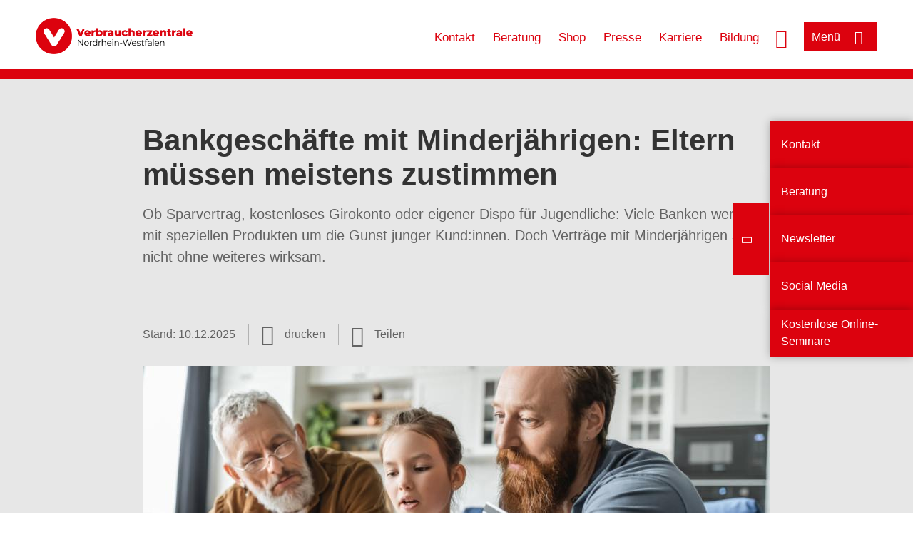

--- FILE ---
content_type: text/html; charset=UTF-8
request_url: https://www.verbraucherzentrale.nrw/wissen/geld-versicherungen/sparen-und-anlegen/bankgeschaefte-mit-minderjaehrigen-eltern-muessen-meistens-zustimmen-10398
body_size: 11746
content:
<!DOCTYPE html>
<html lang="de" dir="ltr" prefix="og: https://ogp.me/ns#">
<head>
      <meta charset="utf-8" />
<noscript><style>form.antibot * :not(.antibot-message) { display: none !important; }</style>
</noscript><style>/* @see https://github.com/aFarkas/lazysizes#broken-image-symbol */.js img.lazyload:not([src]) { visibility: hidden; }/* @see https://github.com/aFarkas/lazysizes#automatically-setting-the-sizes-attribute */.js img.lazyloaded[data-sizes=auto] { display: block; width: 100%; }</style>
<script>var _mtm = window._mtm = window._mtm || [];
_mtm.push({'mtm.startTime': (new Date().getTime()), 'event': 'mtm.Start'});
var d=document, g=d.createElement('script'), s=d.getElementsByTagName('script')[0];
g.async=true; g.src='https://auswertung.verbraucherzentrale.de/js/container_ORonxyGk.js'; s.parentNode.insertBefore(g,s);</script>
<meta name="google-site-verification" content="Rpq5GmCpW1nUW_300Q8t8SSKsBQ_c-t-oBXqQFGRPgI" />
<meta name="description" content="Ob Sparvertrag, kostenloses Girokonto oder eigener Dispo für Jugendliche: Viele Banken werben mit speziellen Produkten um die Gunst junger Kund:innen. Doch Verträge mit Minderjährigen sind nicht ohne weiteres wirksam." />
<meta name="abstract" content="Ob Sparvertrag, kostenloses Girokonto oder eigener Dispo für Jugendliche: Viele Banken werben mit speziellen Produkten um die Gunst junger Kund:innen. Doch Verträge mit Minderjährigen sind nicht ohne weiteres wirksam." />
<link rel="canonical" href="https://www.verbraucherzentrale.de/wissen/geld-versicherungen/sparen-und-anlegen/bankgeschaefte-mit-minderjaehrigen-eltern-muessen-meistens-zustimmen-10398" />
<meta name="referrer" content="origin" />
<meta property="og:site_name" content="Verbraucherzentrale NRW" />
<meta property="og:url" content="https://www.verbraucherzentrale.de/wissen/geld-versicherungen/sparen-und-anlegen/bankgeschaefte-mit-minderjaehrigen-eltern-muessen-meistens-zustimmen-10398" />
<meta property="og:title" content="Bankgeschäfte mit Minderjährigen: Eltern müssen meistens zustimmen | Verbraucherzentrale NRW" />
<meta property="og:description" content="Ob Sparvertrag, kostenloses Girokonto oder eigener Dispo für Jugendliche: Viele Banken werben mit speziellen Produkten um die Gunst junger Kund:innen. Doch Verträge mit Minderjährigen sind nicht ohne weiteres wirksam." />
<meta property="og:image" content="https://www.verbraucherzentrale.nrw/sites/default/files/social-media/eltern_kind_geld_adobestock_lightfield-studios_598929411_social-media.jpg" />
<meta property="og:image:url" content="https://www.verbraucherzentrale.nrw/sites/default/files/social-media/eltern_kind_geld_adobestock_lightfield-studios_598929411_social-media.jpg" />
<meta name="twitter:card" content="summary_large_image" />
<meta name="twitter:description" content="Ob Sparvertrag, kostenloses Girokonto oder eigener Dispo für Jugendliche: Viele Banken werben mit speziellen Produkten um die Gunst junger Kund:innen. Doch Verträge mit Minderjährigen sind nicht ohne weiteres wirksam." />
<meta name="twitter:title" content="Bankgeschäfte mit Minderjährigen: Eltern müssen meistens zustimmen | Verbraucherzentrale NRW" />
<meta name="twitter:image" content="https://www.verbraucherzentrale.nrw/sites/default/files/social-media/eltern_kind_geld_adobestock_lightfield-studios_598929411_social-media.jpg" />
<meta http-equiv="x-ua-compatible" content="IE=edge" />
<meta name="Generator" content="Drupal 10 (https://www.drupal.org)" />
<meta name="MobileOptimized" content="width" />
<meta name="HandheldFriendly" content="true" />
<meta name="viewport" content="width=device-width, initial-scale=1.0" />
<link rel="icon" href="/sites/default/files/favicon_0.ico" type="image/vnd.microsoft.icon" />

    <title>Bankgeschäfte mit Minderjährigen: Eltern müssen meistens zustimmen | Verbraucherzentrale NRW</title>
    <link rel="stylesheet" media="all" href="/profiles/vznrw/theme/stable/css/system/components/align.module.css?t5vluh" />
<link rel="stylesheet" media="all" href="/profiles/vznrw/theme/stable/css/system/components/fieldgroup.module.css?t5vluh" />
<link rel="stylesheet" media="all" href="/profiles/vznrw/theme/stable/css/system/components/container-inline.module.css?t5vluh" />
<link rel="stylesheet" media="all" href="/profiles/vznrw/theme/stable/css/system/components/clearfix.module.css?t5vluh" />
<link rel="stylesheet" media="all" href="/profiles/vznrw/theme/stable/css/system/components/details.module.css?t5vluh" />
<link rel="stylesheet" media="all" href="/profiles/vznrw/theme/stable/css/system/components/hidden.module.css?t5vluh" />
<link rel="stylesheet" media="all" href="/profiles/vznrw/theme/stable/css/system/components/item-list.module.css?t5vluh" />
<link rel="stylesheet" media="all" href="/profiles/vznrw/theme/stable/css/system/components/js.module.css?t5vluh" />
<link rel="stylesheet" media="all" href="/profiles/vznrw/theme/stable/css/system/components/nowrap.module.css?t5vluh" />
<link rel="stylesheet" media="all" href="/profiles/vznrw/theme/stable/css/system/components/position-container.module.css?t5vluh" />
<link rel="stylesheet" media="all" href="/profiles/vznrw/theme/stable/css/system/components/reset-appearance.module.css?t5vluh" />
<link rel="stylesheet" media="all" href="/profiles/vznrw/theme/stable/css/system/components/resize.module.css?t5vluh" />
<link rel="stylesheet" media="all" href="/profiles/vznrw/theme/stable/css/system/components/system-status-counter.css?t5vluh" />
<link rel="stylesheet" media="all" href="/profiles/vznrw/theme/stable/css/system/components/system-status-report-counters.css?t5vluh" />
<link rel="stylesheet" media="all" href="/profiles/vznrw/theme/stable/css/system/components/system-status-report-general-info.css?t5vluh" />
<link rel="stylesheet" media="all" href="/profiles/vznrw/theme/stable/css/system/components/tablesort.module.css?t5vluh" />
<link rel="stylesheet" media="all" href="/profiles/vznrw/theme/stable/css/core/components/progress.module.css?t5vluh" />
<link rel="stylesheet" media="all" href="/profiles/vznrw/theme/stable/css/core/components/ajax-progress.module.css?t5vluh" />
<link rel="stylesheet" media="all" href="/profiles/vznrw/theme/stable/css/filter/filter.caption.css?t5vluh" />
<link rel="stylesheet" media="all" href="/libraries/shariff/shariff.complete.css?t5vluh" />
<link rel="stylesheet" media="all" href="/profiles/vznrw/theme/stable/css/views/views.module.css?t5vluh" />
<link rel="stylesheet" media="all" href="/profiles/vznrw/modules/custom/ckeditor_tpls/css/frontend.css?t5vluh" />
<link rel="stylesheet" media="all" href="/profiles/vznrw/modules/contrib/extlink/css/extlink.css?t5vluh" />
<link rel="stylesheet" media="all" href="/profiles/vznrw/modules/contrib/paragraphs/css/paragraphs.unpublished.css?t5vluh" />
<link rel="stylesheet" media="all" href="/profiles/vznrw/modules/contrib/simple_popup_blocks/css/simple_popup_blocks.css?t5vluh" />
<link rel="stylesheet" media="all" href="/profiles/vznrw/theme/stable/css/core/assets/vendor/normalize-css/normalize.css?t5vluh" />
<link rel="stylesheet" media="all" href="/profiles/vznrw/theme/stable/css/core/normalize-fixes.css?t5vluh" />
<link rel="stylesheet" media="all" href="/profiles/vznrw/theme/classy/css/components/action-links.css?t5vluh" />
<link rel="stylesheet" media="all" href="/profiles/vznrw/theme/classy/css/components/breadcrumb.css?t5vluh" />
<link rel="stylesheet" media="all" href="/profiles/vznrw/theme/classy/css/components/button.css?t5vluh" />
<link rel="stylesheet" media="all" href="/profiles/vznrw/theme/classy/css/components/collapse-processed.css?t5vluh" />
<link rel="stylesheet" media="all" href="/profiles/vznrw/theme/classy/css/components/container-inline.css?t5vluh" />
<link rel="stylesheet" media="all" href="/profiles/vznrw/theme/classy/css/components/details.css?t5vluh" />
<link rel="stylesheet" media="all" href="/profiles/vznrw/theme/classy/css/components/exposed-filters.css?t5vluh" />
<link rel="stylesheet" media="all" href="/profiles/vznrw/theme/classy/css/components/field.css?t5vluh" />
<link rel="stylesheet" media="all" href="/profiles/vznrw/theme/classy/css/components/form.css?t5vluh" />
<link rel="stylesheet" media="all" href="/profiles/vznrw/theme/classy/css/components/icons.css?t5vluh" />
<link rel="stylesheet" media="all" href="/profiles/vznrw/theme/classy/css/components/inline-form.css?t5vluh" />
<link rel="stylesheet" media="all" href="/profiles/vznrw/theme/classy/css/components/item-list.css?t5vluh" />
<link rel="stylesheet" media="all" href="/profiles/vznrw/theme/classy/css/components/link.css?t5vluh" />
<link rel="stylesheet" media="all" href="/profiles/vznrw/theme/classy/css/components/links.css?t5vluh" />
<link rel="stylesheet" media="all" href="/profiles/vznrw/theme/classy/css/components/menu.css?t5vluh" />
<link rel="stylesheet" media="all" href="/profiles/vznrw/theme/classy/css/components/more-link.css?t5vluh" />
<link rel="stylesheet" media="all" href="/profiles/vznrw/theme/classy/css/components/pager.css?t5vluh" />
<link rel="stylesheet" media="all" href="/profiles/vznrw/theme/classy/css/components/tabledrag.css?t5vluh" />
<link rel="stylesheet" media="all" href="/profiles/vznrw/theme/classy/css/components/tableselect.css?t5vluh" />
<link rel="stylesheet" media="all" href="/profiles/vznrw/theme/classy/css/components/tablesort.css?t5vluh" />
<link rel="stylesheet" media="all" href="/profiles/vznrw/theme/classy/css/components/tabs.css?t5vluh" />
<link rel="stylesheet" media="all" href="/profiles/vznrw/theme/classy/css/components/textarea.css?t5vluh" />
<link rel="stylesheet" media="all" href="/profiles/vznrw/theme/classy/css/components/ui-dialog.css?t5vluh" />
<link rel="stylesheet" media="all" href="/profiles/vznrw/theme/classy/css/components/messages.css?t5vluh" />
<link rel="stylesheet" media="all" href="/profiles/vznrw/theme/classy/css/components/node.css?t5vluh" />
<link rel="stylesheet" media="all" href="/profiles/vznrw/theme/classy/css/components/progress.css?t5vluh" />
<link rel="stylesheet" media="all" href="/profiles/vznrw/theme/vz/dist/css/application.css?t5vluh" />
<link rel="stylesheet" media="all" href="/profiles/vznrw/theme/vz/dist/css/ie.css?t5vluh" />
<link rel="stylesheet" media="all" href="/profiles/vznrw/theme/vz/map/css/ol.css?t5vluh" />
<link rel="stylesheet" media="all" href="/profiles/vznrw/theme/vz/map/css/olCustom.css?t5vluh" />

    <script src="/core/assets/vendor/modernizr/modernizr.min.js?v=3.11.7"></script>
<script src="/profiles/vznrw/theme/vz/dist/js/respond.min.js?v=1.4.2"></script>

    




</head>
<body class="path-node page-node-type-article">
    

<a href="#main-content" class="visually-hidden focusable skip-link">
  Direkt zum Inhalt
</a>

  <div class="dialog-off-canvas-main-canvas" data-off-canvas-main-canvas>
    <div class="layout-container">
  <a name="#"></a>
  <div class="row">
    <header role="header" data-js-header="main-header">
      <div class="header-wrapper">
                    <div class="region region-header-left">
    <div id="block-domainlogo" class="block block-init-domain block-domain-logo-block">
  
    
      <div class="domain-logo"><a href="/" class="domain-logo--link" rel="home"><img src="/sites/default/files/logo/logo_rgb_positiv_vznrw.png" alt="Logo" title="Startseite" />
</a></div>

  </div>
<div class="views-exposed-form block block-views block-views-exposed-filter-blocksearch-result-list-page-1" data-drupal-selector="views-exposed-form-search-result-list-page-1" id="block-exposedformsearch-result-listpage-1-3">
  
    
      <form action="/suche" method="get" id="views-exposed-form-search-result-list-page-1" accept-charset="UTF-8">
  <div class="form--inline clearfix">
  <div class="js-form-item form-item js-form-type-textfield form-type-textfield js-form-item-search-api-fulltext form-item-search-api-fulltext form-no-label">
        <input placeholder="Wonach suchen Sie? Suchbegriff eingeben" data-drupal-selector="edit-search-api-fulltext" type="text" id="edit-search-api-fulltext" name="search_api_fulltext" value="" size="30" maxlength="128" class="form-text" />

        </div>
<div data-drupal-selector="edit-actions" class="form-actions js-form-wrapper form-wrapper" id="edit-actions"><input data-drupal-selector="edit-submit-search-result-list" type="submit" id="edit-submit-search-result-list" value="Apply" class="button js-form-submit form-submit" />
</div>

</div>

</form>

  </div>

  </div>

                          <div class="header-right__wrapper">
              <div class="region region-header-right">
    <div class="views-exposed-form block block-views block-views-exposed-filter-blocksearch-result-list-page-1" data-drupal-selector="views-exposed-form-search-result-list-page-1" id="block-exposedformsearch-result-listpage-1--2">
  
    
      <form action="/suche" method="get" id="views-exposed-form-search-result-list-page-1" accept-charset="UTF-8">
  <div class="form--inline clearfix">
  <div class="js-form-item form-item js-form-type-textfield form-type-textfield js-form-item-search-api-fulltext form-item-search-api-fulltext form-no-label">
        <input placeholder="Wonach suchen Sie? Suchbegriff eingeben" data-drupal-selector="edit-search-api-fulltext" type="text" id="edit-search-api-fulltext--3" name="search_api_fulltext" value="" size="30" maxlength="128" class="form-text" />

        </div>
<div data-drupal-selector="edit-actions" class="form-actions js-form-wrapper form-wrapper" id="edit-actions--3"><input data-drupal-selector="edit-submit-search-result-list-3" type="submit" id="edit-submit-search-result-list--3" value="Apply" class="button js-form-submit form-submit" />
</div>

</div>

</form>

  </div>
<nav role="navigation" aria-labelledby="block-nrw-header-servicelinks-menu" id="block-nrw-header-servicelinks" class="block block-menu navigation menu--nrw-header-servicelinks">
            
    <p  class="visually-hidden vz-heading vz-heading--2"  class="visually-hidden vz-heading vz-heading--2" id="block-nrw-header-servicelinks-menu">NRW_Header_Servicelinks</p>
  

        
              <ul class="menu">
                    <li class="menu-item">
        <a href="/kontakt-nrw" data-drupal-link-system-path="node/1606">Kontakt</a>
              </li>
                <li class="menu-item">
        <a href="/beratung-nrw" data-drupal-link-system-path="node/1857">Beratung</a>
              </li>
                <li class="menu-item">
        <a href="https://shop.verbraucherzentrale.de/">Shop</a>
              </li>
                <li class="menu-item">
        <a href="/presse-nrw" data-drupal-link-system-path="node/93232">Presse</a>
              </li>
                <li class="menu-item">
        <a href="/karriere-nrw" data-drupal-link-system-path="node/81656">Karriere</a>
              </li>
                <li class="menu-item">
        <a href="/bildung-nrw" data-drupal-link-system-path="node/458">Bildung</a>
              </li>
        </ul>
  


  </nav>

  </div>

            <div class="search_menu-button">

              <button href="javascript:void(0)" title="Suche" class="search-icon" aria-label="Suche öffnen" aria-expanded="false" aria-controls="block-exposedformsearch-result-listpage-1--3--2">
                <span class="sr-only">Suche öffnen</span>
              </button>
              <button href="javascript:void(0)" title="Menü" class="menuButton" aria-label="Menü öffnen" aria-expanded="false" aria-controls="main-menu-flyout">
                <span>Menü</span>
              </button>

            </div>
          </div>
              </div>
    </header>
  </div>


  <section class="campagin-line-wrapper">
    <section class="campaign-line">
      
    </section>
  </section>
    
  <div class="flyout_main_wrapper" id="main-menu-flyout" style="display: none">
    <div class="topics dynamic-links__wrapper">
      <a href="javascript:void(0)" class="mainMenuLink">Hauptmenü</a>
      <a href="javascript:void(0)" class="dynamic-open-link">Themen</a>
                <div class="region region-flyout-dynamic-links">
    <div id="flyout-dynamic"></div>
  </div>

          </div>
    <div class="state-project_section__wrapper">
                <div class="region region-flyout-dropdown-links">
    <div id="flyout-dropdown"></div>
  </div>

          </div>
    <div class="main-menu-general-service">
      <div class="inner-wrapper">
        <div class="main-menu-general">
                        <div class="region region-flyout-static-links">
    <div id="flyout-static"></div>
  </div>

                  </div>
        <div class="main-menu-service">
                        <div class="region region-flyout-footer-links">
    <div id="flyout-footer"></div>
  </div>

                  </div>
      </div>
    </div>
  </div>

  
  

    <div class="region region-breadcrumb">
    <div id="block-vz-page-title" class="block block-core block-page-title-block">
  
    
      
  <h1 class="page-title"><span class="field field--name-title field--type-string field--label-hidden">Bankgeschäfte mit Minderjährigen: Eltern müssen meistens zustimmen</span>
</h1>

  </div>

  </div>


  <div class="layout-content-header">
    
  <div class="region region-content-header">
              <div class="article-head__teaser-sponsor" data-js-teaser="sponsor"></div>
      <div class="article-head__teaser-heading" data-js-teaser="heading"></div>
      <div class="article-head__teaser-date" data-js-teaser="date"></div>
      <div class="article-head__teaser-text" data-js-teaser="text"></div>
      <div class="views-element-container block block-views block-views-blockfunding-logos-block-1 funding-logo-container" id="block-views-block-funding-logos-block-1">
  
    
      <div>
<div class="view view-funding-logos view-id-funding_logos view-display-id-block_1 js-view-dom-id-a73b4021a738491594ea45e5fa0981c230b7e1549bc71d8bd32df7a71de369c1">
    
        
            
    
                    </div>
</div>

  </div>
<div class="views-element-container block block-views block-views-blockmeta-line-date-block-1" id="block-views-block-meta-line-date-block-1">
  
    
      <div>
<div class="view view-meta-line-date view-id-meta_line_date view-display-id-block_1 js-view-dom-id-8a9eb9e8feff147dc427de03a20ba37afd270d11b6d5c849d3b3147db5fee032">
    
        
            
            <div class="view-content">
                <div class="views-row"><span class="field_label">Stand: </span><time datetime="2025-12-10T12:00:00Z" class="datetime">10.12.2025</time>

</div>

        </div>
    
                    </div>
</div>

  </div>
<div id="block-kommentar" class="block block-block-content block-block-contentaee35a36-83e5-4639-a930-45be52a2f0c2">
  
    
      
            <div class="field field--name-field-comment-data field--type-string field--label-hidden field__item"> </div>
      
  </div>
<div id="block-printbutton" class="block block-block-content block-block-contente73bc111-3a29-40bb-8a62-b8495f0cc80a">
    <button class="vz-button vz-button--print print-button" aria-label="Seite drucken">drucken</button>
</div>
<div  id="block-shariffsharebuttons-2" class="block block-shariff block-shariff-block toggle__wrapper toggle__wrapper--share">
  <div
    class="toggle__content toggle__content--share"
    data-js-toggle="toggle-content-share"
    data-js-content="toggle"
    >
    
        
          <div class="shariff"   data-services="[&quot;twitter&quot;,&quot;facebook&quot;,&quot;linkedin&quot;,&quot;xing&quot;,&quot;whatsapp&quot;,&quot;telegram&quot;,&quot;diaspora&quot;,&quot;threema&quot;,&quot;mail&quot;,&quot;info&quot;]" data-theme="white" data-css="complete" data-button-style="icon" data-orientation="horizontal" data-mail-url="mailto:" data-info-url="https://www.verbraucherzentrale.nrw/datenschutz#teilen" data-info-display="blank" data-url="https://www.verbraucherzentrale.nrw/wissen/geld-versicherungen/sparen-und-anlegen/bankgeschaefte-mit-minderjaehrigen-eltern-muessen-meistens-zustimmen-10398" data-lang="de">
    
        
</div>

      </div>
</div>

      <div class="article-head__teaser-image" data-js-teaser="image"></div>
    
  </div>

  </div>

  

  


  <main role="main" class="main-content">
    <a id="main-content" tabindex="-1"></a>
    
    <div class="layout-content">
        <div class="region region-content">
    <div data-drupal-messages-fallback class="hidden"></div><div id="block-vz-content" class="block block-system block-system-main-block">
  
    
      
<article class="node node--type-article node--view-mode-full">

  
    

  
  <div class="node__content">
    
            <div class="field field--name-field-base-teaser-text field--type-string-long field--label-hidden field__item">Ob Sparvertrag, kostenloses Girokonto oder eigener Dispo für Jugendliche: Viele Banken werben mit speziellen Produkten um die Gunst junger Kund:innen. Doch Verträge mit Minderjährigen sind nicht ohne weiteres wirksam.</div>
      
            <div class="field field--name-field-base-image field--type-entity-reference field--label-hidden field__item"><div class="views-element-container">
<div class="view view-image-display view-id-image_display view-display-id-embed_1 js-view-dom-id-cfcc2bc310359115e9bfef2a3166828d2cc321a02b64f14eb8a5bd5429698fa6">
    
        
            
            <div class="view-content">
                    <div><div class="views-field views-field-field-image-image">  <img loading="lazy" src="/sites/default/files/styles/article_full_image_desktop/public/2023-11/eltern_kind_geld_adobestock_lightfield-studios_598929411_internet.jpg?h=df3c6bf4&amp;itok=SLQEeaZB" width="880" height="495" alt="Zwei Erwachsene mit einem Mädchen am Laptop, einer hält eine Girokarte." class="image-style-article-full-image-desktop" />


</div><div class="views-field views-field-field-copyright"><div class="copyright">Foto: <p>LIGHTFIELD STUDIOS / stock.adobe.com</p>
</div></div><div class="views-field views-field-field-base-image-title">
                    
                </div>

    </div>

        </div>
    
                    </div>
</div>
</div>
      
            <div class="clearfix text-formatted field field--name-field-base-summary field--type-text-long field--label-hidden field__item"><p><strong>Das Wichtigste in Kürze:</strong></p>

<ul>
	<li>Für die meisten Bankgeschäfte brauchen Minderjährige die Zustimmung der gesetzlichen Vertreter.</li>
	<li>Minderjährige brauchen zur wirksamen Eröffnung eines Kontos, für Überweisungen, Barabhebungen oder den Antrag einer Zahlungskarte die Einwilligung ihrer Eltern.</li>
	<li>Einen Kredit können Minderjährige nur mit gerichtlicher Genehmigung aufnehmen.</li>
	<li>Wenden Sie sich bei Fragen im Minderjährigen-Recht an Ihre Verbraucherzentrale.</li>
</ul>
</div>
      
            <div class="field field--name-field-article-show-content field--type-boolean field--label-hidden field__item">On</div>
      
            <div class="field field--name-body field--type-text-with-summary field--label-hidden text-formatted field__item"><p>"Meine Kohle, mein Konto, meine Karte". Mit solchen oder ähnlichen Werbeslogans werben viele Banken um junge Kund:innen - mitunter inklusive T-Shirts, Rabattkarten für Fast-Food-Ketten oder Ähnlichem. Jugendlichen, die sich in der Ausbildung befinden, wird oft ein kostenloses Girokonto angeboten. Aber auch Sparverträge oder vermögenswirksame Anlagen sollen schon frühzeitig an die junge Kundschaft gebracht werden. Allerdings sind Verträge mit Minderjährigen nicht ohne weiteres wirksam.</p><h2>Schon Siebenjährige dürfen bestimmte Verträge schließen</h2><p>Kinder unter 7 Jahren können überhaupt keine Verträge wirksam abschließen. Damit sollen sie vor Nachteilen geschützt werden, die sie aufgrund mangelnder Erfahrung oder Verständigkeit erleiden können. Wer zwischen 7 und 17 Jahren alt ist, ist bereits beschränkt geschäftsfähig und kann sich u.a. vertraglich binden, wenn:</p><ul><li>die Eltern und gegebenenfalls das Vormundschaftsgericht in den Vertragsschluss eingewilligt haben oder</li><li>das Rechtsgeschäft unter den "Taschengeldparagrafen" fällt oder</li><li>der Vertrag für den Minderjährigen nur rechtliche Vorteile bringt oder</li><li>er in einem von den Eltern genehmigten Arbeitsverhältnis steht und das Rechtsgeschäft sich darauf bezieht.</li></ul><p>&nbsp;</p><figure role="group" class="caption caption-img align-center">
<img alt="Geschäftsfähigkeit" data-entity-type="file" data-entity-uuid="66cde256-5280-4236-9603-06f7d5b67539" height="492" src="/sites/default/files/inline-images/Gesch%C3%A4ftsf%C3%A4higkeit_0.png" width="492" loading="lazy">
<figcaption>Infografik: Verbraucherzentrale</figcaption>
</figure>
<h2>Dürfen Kinder oder Jugendliche Geschenke annehmen?</h2><p>Bekommen Kinder oder Jugendliche etwas geschenkt, dürfen sie die Gabe allein annehmen. Selbst wenn die Eltern dagegen sind oder gar nichts von dem Geschenk wissen. Denn ein solcher Schenkungsvertrag bringt normalerweise nur rechtliche Vorteile - und davor muss der Minderjährige nicht geschützt werden.</p><p>Bekommt beispielsweise der achtjährige Paul von der Bank seiner Eltern 5 Euro Startguthaben für ein Sparkonto geschenkt, darf er das Geld allein annehmen und behalten - ohne seine Eltern zu fragen.</p><h2>Eltern müssen fast immer zustimmen</h2><p>Mit dem Geldgeschenk von der Bank darf der Sprössling das Sparbuch allerdings nicht selbstständig eröffnen. Auch die Einrichtung eines Girokontos ist für ihn wegen der rechtlichen Nachteile nicht im Alleingang möglich. Er würde sich zum Bezahlen etwaiger Kontogebühren verpflichten oder könnte von der Bank mit Schadenersatz- oder Zinsansprüchen belangt werden.</p><p>Minderjährige brauchen deshalb zur wirksamen Eröffnung eines Kontos die Einwilligung ihrer Eltern. Das gilt auch für andere Bankverträge wie Überweisungen, Barabhebungen oder den Antrag einer Zahlungskarte. Möchte der Minderjährige einen Kredit aufnehmen, gelten die unten aufgeführten Besonderheiten.</p><p>Liegt die Unterschrift der Erziehungsberechtigten bei Vertragsschluss nicht vor, ist der Vertrag zunächst "schwebend unwirksam". Das heißt: Erst wenn die Eltern den Vertrag genehmigen, wird er wirksam. Dazu müssen aber nicht beide Elternteile unterschreiben. Es reicht aus, wenn einer den anderen zum "Ja" bevollmächtigt.</p><p>Verweigert dagegen auch nur ein Elternteil seine Zustimmung, kommt der Vertrag nicht zu Stande. Hat der junge Bankkunde beispielsweise gegen den ausdrücklichen Willen seines Vaters Aktien geordert, braucht er diese nicht zu bezahlen. Sofern der Kaufpreis bereits vom Konto abgebucht wurde, muss ihn die Bank erstatten. Im Gegenzug ist der Minderjährige verpflichtet, die Wertpapiere wieder herauszugeben.</p><h2>Generaleinwilligung der Eltern umfasst nicht alles</h2><p>Damit Eltern nicht jedes einzelne Rechtsgeschäft ihrer minderjährigen Kinder absegnen müssen, können sie in gewissen Grenzen eine generelle Einwilligung im Voraus erteilen. Die gilt dann aber nicht automatisch auch für sich anschließende Verträge. Wird dem Junior z.B. erlaubt, ein Girokonto zu eröffnen, darf er nicht ohne weiteres auch Geld davon abheben.</p><p>Genauso wenig darf der Minderjährige im Alleingang sein Konto überziehen, bloß weil die Eltern mit der Beantragung einer Bankkarte einverstanden waren. Er muss sich dann vielmehr den Segen der Eltern und des Vormundschaftsgerichtes holen. In den Jugendkontoverträgen vieler Banken sind die Einwilligungsklauseln jedoch zu generell und damit oft unwirksam.</p><h2>Was hat es mit dem Taschengeldparagrafen auf sich?</h2><p>Eine besondere Generaleinwilligung ist der so genannte Taschengeldparagraf. Bezahlt der Minderjährige die gewünschte Sache bar von seinem Taschengeld oder mit Scheinen, die er extra zum Zwecke des Vertragsschlusses bekommen hat, ist der Kauf auch ohne das ausdrückliche Okay der Eltern wirksam. Das gilt aber nur für alltägliche Verträge, für die das Taschengeld üblicherweise zur Verfügung steht.</p><p>Die meisten Bankgeschäfte gehören nicht dazu, auch nicht wenn sie kostenlos sind. So werden Kreditgeschäfte Minderjähriger selbst dann nicht wirksam, wenn bereits die ersten Raten vom Taschengeld bezahlt sind.</p><p>Lediglich die Einrichtung eines Sparbuches und Abhebungen vom Sparkonto im Rahmen des Vernünftigen sind von einer generellen Einwilligung der Eltern gedeckt. Hat also etwa ein 14-Jähriger 100 Euro von den Eltern zur freien Verfügung erhalten und eröffnet bei der Bank ein Sparbuch, ist der Sparvertrag ohne weiteres gültig. Auch abheben kann der Jugendliche das Geld jederzeit alleine. Haben sich bei einem Sparwütigen aber mittlerweile mehrere Tausend Euro angesammelt und will er den kompletten Betrag abheben, braucht er wiederum die Erlaubnis der Eltern.</p><h2>Was gilt für berufstätige Jugendliche bei Bankgeschäften?</h2><p>Für berufstätige Jugendliche sieht das Gesetz eine Besonderheit vor. Steht der Minderjährige bereits in einem Arbeitsverhältnis (nicht nur in einer Berufsausbildung) und haben die Eltern den Job genehmigt, kann er alle damit verbundenen Rechtsgeschäfte alleine abschließen.</p><p>Er darf also ohne Zustimmung der Eltern nicht nur ein Gehaltskonto eröffnen, sondern auch den vollen Lohn oder das Gehalt bar abheben. Für Überweisungen oder andere Bankgeschäfte braucht er aber nach wie vor die Erlaubnis der Erziehungsberechtigten.</p><h2>Können Minderjährige einen Kredit aufnehmen?</h2><p>Das geht nur mit gerichtlicher Genehmigung. Ein Kreditvertrag zieht Rückzahlungspflichten und Zinslasten nach sich und kann wegen dieser Nachteile von Minderjährigen nicht alleine wirksam abgeschlossen werden. Aber auch die Zustimmung der Eltern genügt dem Gesetzgeber nicht. Ob es um die Überziehung des Girokontos oder einen Kredit für das gleichzeitig gekaufte Moped (finanzierter Kauf) geht: Jeder Darlehensantrag eines Minderjährigen muss zusätzlich vom Vormundschaftsgericht genehmigt werden, bevor die Bank das Geld auszahlt. Der Vertrag wird sonst nie, auch nicht durch vollständige Ratenzahlung wirksam.</p><p>Das gilt auch, wenn der Minderjährige den Kredit beim Abheben am Geldautomaten eingeräumt bekommt. Ohne das Einverständnis des Vormundschaftsgerichts ist er deshalb verpflichtet, das geliehene Geld - wenn auch zinslos - zurückzuzahlen. Hat der Jugendliche den Betrag für einen Urlaub oder andere außergewöhnliche Dinge bereits verbraucht, muss er den Kredit ausnahmsweise nicht zurückzahlen. Auch die Eltern sind dann aus dem Schneider, denn für Schulden ihrer Kinder müssen sie nicht einstehen. Anders ist es nur, wenn sie vorher der Bank gegenüber ausdrücklich die Übernahme der Haftung erklärt haben.</p><h2>Können Volljährige ihre Verträge selbst genehmigen?</h2><p>Mit Eintritt der Volljährigkeit wird ein vorher geschlossener und noch nicht wirksamer Vertrag nicht automatisch wirksam. Der 18-Jährige kann aber solch ein Bankgeschäft selbst rückwirkend genehmigen. Dies sollte er sich allerdings gut überlegen, da er dann voll dafür haftet.</p><p>Eine Genehmigung kann auch stillschweigend erfolgen, indem man zum Beispiel weiterhin Kontoauszüge entgegen nimmt oder Rechnungsabschlüsse anerkennt. Genehmigt der Volljährige den eigenen Vertragsschluss nicht, muss der Vertrag rückabgewickelt werden.</p><h2>Ist eine Haftungsbeschränkung möglich?</h2><p>Solange der Jugendliche noch nicht volljährig ist, haftet er für sämtliche Schulden aus einem von seinen Eltern genehmigten Vertrag. Zum eigenen Schutz kann er allerdings, sobald er 18 Jahre alt ist, seine Haftung in einigen Fällen beschränken - und zwar auf den bei Eintritt der Volljährigkeit vorhandenen Vermögensbestand. Das ermöglicht ihm, finanziell unbelastet in die Volljährigkeit einzutreten.</p><p>Ein Beispiel: Der 17-jährige Max nimmt mit Zustimmung seiner Eltern und des Vormundschaftsgerichts einen Kredit in Höhe von 10.000 Euro auf. Ist er zu Beginn des 18. Lebensjahres pleite und kann den letzten Tausender nicht mehr bezahlen, braucht er ihn nicht zurückzuzahlen. Allerdings muss er dann der Bank über seine finanzielle Lage Rechenschaft ablegen, zum Beispiel durch Vorlage eines Vermögensverzeichnisses.</p><p>Lag dagegen die Genehmigung der Eltern oder des Vormundschaftsgerichtes nicht vor, ist eine Haftungsbeschränkung nicht möglich. Der Volljährige hat dann nur die Möglichkeit, den Vertrag nachträglich selbst zu genehmigen oder ihn für endgültig unwirksam zu erklären. Im ersten Fall muss der verschuldete Max zwar für seine Schulden einstehen, könnte aber mit der Bank vereinbaren, die letzte Ratenzahlung vorerst auf Eis zu legen. Verweigert er seine Genehmigung, muss er das Darlehen sofort zurückzahlen.</p><p>Bei komplizierten Fragen im Minderjährigenrecht <a href="https://www.verbraucherzentrale.de/beratung" target="_blank">wenden Sie sich an die Verbraucherzentralen</a> oder einen Anwalt.</p></div>
      
            <div class="field field--name-field-article-article-type field--type-entity-reference field--label-hidden field__item"><div class="views-element-container">
<div class="view view-meta-line-date view-id-meta_line_date view-display-id-embed_1 js-view-dom-id-bf3faff795cc92d52f40557ae1c1e2f9a3a3a8ba0cc74e49e5b8df5770558398">
    
        
            
            <div class="view-content">
                <div class="views-row"></div>

        </div>
    
                    </div>
</div>
</div>
      <section class="field field--name-comment field--type-comment field--label-hidden comment-wrapper">
        </section>


  </div>

</article>

  </div>
<div id="block-paraserviceblock" class="block block-init-development block-para-service-block-custom">
  
    
      
  </div>
<div class="views-element-container block block-views block-views-blockproduct-teaser-block-1" id="block-vz-views-block-product-teaser-block-1">
  
    
      <div>
<div class="content-list view view-product-teaser view-id-product_teaser view-display-id-block_1 js-view-dom-id-3fde17c227c019642bb23f8da82b4e8e55f3be715b4b73f983888dd3a7b6f4d2">
    
        
            <div class="view-header">
            <h2 class="vz-heading vz-heading--2 headline">Ratgeber-Tipps</h2>
        </div>
            
            <div class="view-content">
                <div class="content-wrapper views-row"><div class="product-image"><a href="https://shop.verbraucherzentrale.de/rubriken/alle-titel-von-a-z/das-vorsorge-handbuch/9783863364137">  <img loading="lazy" src="/sites/default/files/styles/produkt_teaser/public/das_vorsorge-handbuch_10a_nl.jpg?itok=vaFvFIdI" width="200" height="275" alt="Titelbild des Ratgebers &quot;Das Vorsorge Handbuch&quot;" class="image-style-produkt-teaser" />


</a></div><div class="content">
<div class="product-text">
<div class="title">Das Vorsorge-Handbuch</div>
<div class="teaser">Wer sich wünscht, selbstbestimmt zu leben und Entscheidungen zu treffen, und sich wünscht, das auch am Lebensabend zu…</div>
</div>
<div class="more"><a href="https://shop.verbraucherzentrale.de/rubriken/alle-titel-von-a-z/das-vorsorge-handbuch/9783863364137">zum Ratgeber-Shop</a></div>
</div></div>
    <div class="content-wrapper views-row"><div class="product-image"><a href="https://shop.verbraucherzentrale.de/rubriken/alle-titel-von-a-z/fit-und-gesund-fuer-frauen-ab-50/9783863361792">  <img loading="lazy" src="/sites/default/files/styles/produkt_teaser/public/fit_und_gesund_r-2.jpg?itok=errN_Jn4" width="200" height="275" alt="Titelbild des Ratgebers &quot;Fit und gesund&quot;" class="image-style-produkt-teaser" />


</a></div><div class="content">
<div class="product-text">
<div class="title">Fit und gesund - für Frauen ab 50</div>
<div class="teaser">Menopause, Knochenhaushalt, Nährstoffbedarf, Ernährung, knackende Knochen - der Körper von Frauen ab 50 ist vielen…</div>
</div>
<div class="more"><a href="https://shop.verbraucherzentrale.de/rubriken/alle-titel-von-a-z/fit-und-gesund-fuer-frauen-ab-50/9783863361792">zum Ratgeber-Shop</a></div>
</div></div>

        </div>
    
                    </div>
</div>

  </div>

  </div>

    </div>
    
    
    <div class="content_full_width">
          </div>
  </main>

  <div class="footer_top">
    <div class="footer_first_wrapper">
      <div class="footer_top_wrapper">
                    <div class="region region-footer-top">
        
    <div class="sticky-sidebar-elements width-large sticky-open sticky-mobile-close ">
        <div class="sticky-el-cd-rot">
            
      <div class="field field--name-field-sticky-el-ref-link field--type-entity-reference-revisions field--label-hidden field__items">
              <div class="field__item">  <div class="paragraph paragraph--type--sticky-element-links paragraph--view-mode--default">
          
            <div class="field field--name-field-sticky-el-link field--type-link field--label-hidden field__item"><a href="/kontakt-nrw?mtm_campaign=Kontakt_NRW&amp;mtm_group=Sticky">Kontakt</a></div>
      
      </div>
</div>
              <div class="field__item">  <div class="paragraph paragraph--type--sticky-element-links paragraph--view-mode--default">
          
            <div class="field field--name-field-sticky-el-link field--type-link field--label-hidden field__item"><a href="/beratung-nrw?mtm_campaign=Beratung_NRW&amp;mtm_group=Sticky">Beratung</a></div>
      
      </div>
</div>
              <div class="field__item">  <div class="paragraph paragraph--type--sticky-element-links paragraph--view-mode--default">
          
            <div class="field field--name-field-sticky-el-link field--type-link field--label-hidden field__item"><a href="/newsletter-nrw?mtm_campaign=Newsletter_NRW&amp;mtm_group=Sticky">Newsletter</a></div>
      
      </div>
</div>
              <div class="field__item">  <div class="paragraph paragraph--type--sticky-element-links paragraph--view-mode--default">
          
            <div class="field field--name-field-sticky-el-link field--type-link field--label-hidden field__item"><a href="/verbraucherzentrale/soziale-netzwerke?mtm_campaign=StabKom_SocialMedia&amp;mtm_group=Sticky">Social Media</a></div>
      
      </div>
</div>
              <div class="field__item">  <div class="paragraph paragraph--type--sticky-element-links paragraph--view-mode--default">
          
            <div class="field field--name-field-sticky-el-link field--type-link field--label-hidden field__item"><a href="/beratungsstellen/online/veranstaltungen/51458?mtm_campaign=Online-Seminare_NRW&amp;mtm_group=Sticky">Kostenlose Online-Seminare</a></div>
      
      </div>
</div>
          </div>
  
            <div class="sidebar-toggle">
                              <div  id="block-enrgiepreiskrise-startseite-nrw" class="has-label">
                  <div class="sticky-label">
                                                              <div class="sticky-label-text">
                        
            <div class="field field--name-field-sticky-label field--type-string field--label-hidden field__item">Beratung und Service</div>
      
                      </div>
                                      </div>
                  <span></span>
                </div>
                          </div>
        </div>
    </div>

  </div>

                <button aria-label="Newsletter-Anmeldung öffnen" aria-expanded="false" class="newsletter-button-nl2go">Newsletter</button>
        <button aria-label="Newsletter-Anmeldung öffnen" aria-expanded="false" class="newsletter-button">Newsletter</button>
      </div>
    </div>
  </div>

  <footer role="contentinfo" class="main_footer">
    <div class="footer_wrapper">
                <div class="region region-footer-left">
    <div id="block-domainlogo-3" class="block block-init-domain block-domain-logo-block">
  
    
      <div class="domain-logo"><a href="/" class="domain-logo--link" rel="home"><img src="/sites/default/files/logo/logo_rgb_positiv_vznrw.png" alt="Logo" title="Startseite" />
</a></div>

  </div>

  </div>

                      <div class="region region-footer-right">
    <nav role="navigation" aria-labelledby="block-nrw-footer-menu" id="block-nrw-footer" class="block block-menu navigation menu--nrw-footer">
            
    <p  class="visually-hidden vz-heading vz-heading--2"  class="visually-hidden vz-heading vz-heading--2" id="block-nrw-footer-menu">NRW_Footer</p>
  

        
              <ul class="menu">
                    <li class="menu-item">
        <a href="/ueber-uns-nrw" data-drupal-link-system-path="node/83102">Über uns</a>
              </li>
                <li class="menu-item">
        <a href="/datenschutz" data-drupal-link-system-path="node/2267">Datenschutz</a>
              </li>
                <li class="menu-item">
        <a href="/impressum" data-drupal-link-system-path="node/515">Impressum</a>
              </li>
                <li class="menu-item">
        <a href="/erklaerung-barrierefreiheit" data-drupal-link-system-path="node/51845">Barrierefreiheit</a>
              </li>
                <li class="menu-item">
        <a href="/verbraucherzentrale/rssfeeds-der-verbraucherzentrale-nrw-22748">RSS</a>
              </li>
        </ul>
  


  </nav>
<div id="block-sociallinks" class="block block-init-domain block-social-link-block">
  
    
      <div class="social-links"><div class="facebook"><a href="https://www.facebook.com/vznrw"></a></div><div class="youtube"><a href="https://www.youtube.de/vznrw"></a></div><div class="insta"><a href="https://www.instagram.com/verbraucherzentrale.nrw"></a></div><div class="mastodon"><a href="https://verbraucherzentrale.social/@verbraucherzentrale_nrw"></a></div><div class="linkedin"><a href="https://www.linkedin.com/company/verbraucherzentrale-nrw"></a></div></div>
  </div>

  </div>

          </div>
  </footer>

</div>

  </div>


<script type="application/json" data-drupal-selector="drupal-settings-json">{"path":{"baseUrl":"\/","pathPrefix":"","currentPath":"node\/10398","currentPathIsAdmin":false,"isFront":false,"currentLanguage":"de"},"pluralDelimiter":"\u0003","suppressDeprecationErrors":true,"ajaxPageState":{"libraries":"[base64]","theme":"vz","theme_token":null},"ajaxTrustedUrl":{"\/suche":true},"lazy":{"lazysizes":{"lazyClass":"lazyload","loadedClass":"lazyloaded","loadingClass":"lazyloading","preloadClass":"lazypreload","errorClass":"lazyerror","autosizesClass":"lazyautosizes","srcAttr":"data-src","srcsetAttr":"data-srcset","sizesAttr":"data-sizes","minSize":40,"customMedia":[],"init":true,"expFactor":1.5,"hFac":0.8,"loadMode":2,"loadHidden":true,"ricTimeout":0,"throttleDelay":125,"plugins":[]},"placeholderSrc":"\/blank.gif","preferNative":false,"minified":true,"libraryPath":"\/libraries\/lazysizes"},"matomo":{"disableCookies":false,"trackMailto":true},"simple_popup_blocks":{"settings":[{"langcode":"de","uid":"testpopupblock","type":0,"css_selector":"1","identifier":"block-testpopupblock","layout":"4","visit_counts":"0","overlay":"1","trigger_method":0,"trigger_selector":"#custom-css-id","delay":"10","enable_escape":"1","trigger_width":null,"minimize":false,"close":"1","use_time_frequency":false,"time_frequency":"3600","show_minimized_button":false,"width":"400","cookie_expiry":"100","status":"1"}]},"data":{"extlink":{"extTarget":true,"extTargetAppendNewWindowLabel":"(opens in a new window)","extTargetNoOverride":false,"extNofollow":false,"extTitleNoOverride":false,"extNoreferrer":false,"extFollowNoOverride":false,"extClass":"0","extLabel":"(link is external)","extImgClass":false,"extSubdomains":true,"extExclude":"","extInclude":"^https:\/\/www.youtube.de\/@verbraucherzentrale_sh|^https:\/\/troet.cafe\/@verbraucherzentrale_sh|^https:\/\/verbraucherzentrale.social\/@verbraucherzentrale_nrw","extCssExclude":"","extCssInclude":"","extCssExplicit":"","extAlert":false,"extAlertText":"This link will take you to an external web site. We are not responsible for their content.","extHideIcons":false,"mailtoClass":"0","telClass":"","mailtoLabel":"(link sends email)","telLabel":"(link is a phone number)","extUseFontAwesome":false,"extIconPlacement":"before","extPreventOrphan":false,"extFaLinkClasses":"fa fa-external-link","extFaMailtoClasses":"fa fa-envelope-o","extAdditionalLinkClasses":"","extAdditionalMailtoClasses":"","extAdditionalTelClasses":"","extFaTelClasses":"fa fa-phone","whitelistedDomains":[],"extExcludeNoreferrer":""}},"csp":{"nonce":"Xp2a7xLOw7QnxW0fkAqn1g"},"user":{"uid":0,"permissionsHash":"b20be422658b8386ae29e4de66be5e0d4159db848a8ed87598314aec1a124750"}}</script>
<script src="/core/assets/vendor/jquery/jquery.min.js?v=3.7.1"></script>
<script src="/core/assets/vendor/once/once.min.js?v=1.0.1"></script>
<script src="/sites/default/files/languages/de_ktUlsVsOaRVHfuFnDWRQwfbRzp3rBiwWHh5w2ZSIhFc.js?t5vluh"></script>
<script src="/core/misc/drupalSettingsLoader.js?v=10.4.9"></script>
<script src="/core/misc/drupal.js?v=10.4.9"></script>
<script src="/core/misc/drupal.init.js?v=10.4.9"></script>
<script src="/core/assets/vendor/tabbable/index.umd.min.js?v=6.2.0"></script>
<script src="/profiles/vznrw/modules/custom/ckeditor_tpls/js/frontend.js?t5vluh"></script>
<script src="/profiles/vznrw/modules/contrib/extlink/js/extlink.js?v=10.4.9"></script>
<script src="/profiles/vznrw/modules/custom/init_development/js/ckeditor5-mark-sytle-tags-safe.js?t5vluh"></script>
<script src="/profiles/vznrw/modules/custom/init_development/js/duplicate-ids.js?t5vluh"></script>
<script src="/profiles/vznrw/modules/contrib/lazy/js/lazy.js?v=10.4.9"></script>
<script src="/profiles/vznrw/modules/contrib/matomo/js/matomo.js?v=10.4.9"></script>
<script src="/libraries/shariff/shariff.complete.js?v=10.4.9"></script>
<script src="/profiles/vznrw/modules/contrib/simple_popup_blocks/js/simple_popup_blocks.js?v=10.4.9"></script>
<script src="/core/misc/progress.js?v=10.4.9"></script>
<script src="/core/assets/vendor/loadjs/loadjs.min.js?v=4.3.0"></script>
<script src="/core/misc/debounce.js?v=10.4.9"></script>
<script src="/core/misc/announce.js?v=10.4.9"></script>
<script src="/core/misc/message.js?v=10.4.9"></script>
<script src="/core/misc/ajax.js?v=10.4.9"></script>
<script src="/profiles/vznrw/theme/stable/js/ajax.js?v=10.4.9"></script>
<script src="/profiles/vznrw/theme/vz/dist/js/jquery_mobile.min.js?v=10.4.9"></script>
<script src="/profiles/vznrw/theme/vz/dist/js/custom.js?v=10.4.9"></script>
<script src="/profiles/vznrw/theme/vz/dist/js/mega-menu.js?v=10.4.9"></script>
<script src="/profiles/vznrw/theme/vz/dist/js/project-menu.js?v=10.4.9"></script>
<script src="/profiles/vznrw/theme/vz/map/js/ol.js?v=10.4.9"></script>
<script src="/profiles/vznrw/theme/vz/map/js/olCustom.js?v=10.4.9"></script>

<script>
  window.addEventListener("load", function(event) {
    var url=window.location.href;
    if(url.indexOf("?scroll=1") != -1 || url.indexOf("&scroll=1") != -1){
      if(location.hash.length !== 0) {
        setTimeout(function() {
          console.log("scroll obj", document.getElementsByName(location.hash.replace('#','')));
          document.getElementsByName(location.hash.replace('#',''))[0].scrollIntoView();
          document.documentElement.scrollTop-=document.querySelectorAll('[role="header"]')[0].offsetHeight;
        },50);
      }
    }
  });
</script>
</body>
</html>
